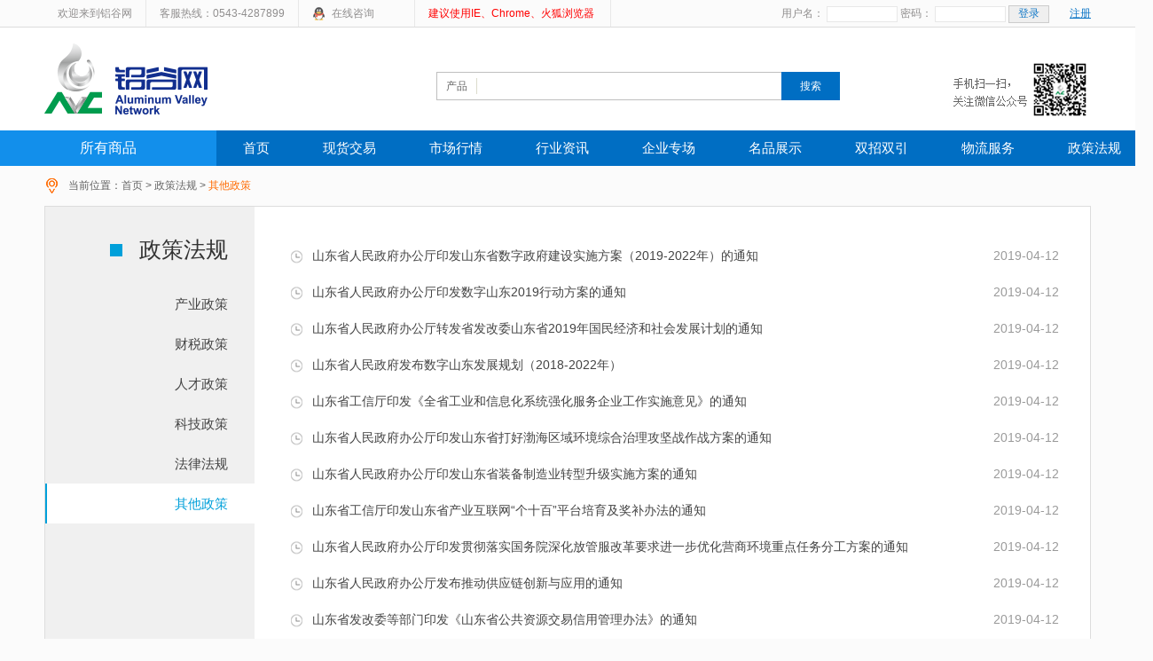

--- FILE ---
content_type: text/html;charset=utf-8
request_url: http://alvalley.cn/qtzc/index.htm
body_size: 6013
content:
<!doctype html>
<html>
<head>
<meta charset="utf-8">
<title>铝谷网</title>
<meta name="description" content="铝谷网——山东铝谷大宗商品交易中心旗下电子商务交易平台" />
<meta name="keywords" content="铝谷网是山东铝谷大宗商品交易中心全力打造的、围绕铝产业链提供现货交易、供应链金融、物流仓储、行情资讯等服务的综合性电子商务交易平台。" />
<link rel="shortcut icon" href="/res/cms/default/images/favicon.ico" />
<link href="/res/cms/default/css/common.css" rel="stylesheet" type="text/css">
<link href="/res/cms/default/css/index.css" rel="stylesheet" type="text/css">
<link href="/res/cms/default/css/index_r.css" rel="stylesheet" type="text/css">
<script src="/res/cms/default/js/jquery.2.2.4.min.js"></script>
<script src="/res/cms/default/js/jquery.SuperSlide.2.1.1.js"></script>	
<script src="/res/cms/default/js/front.js"></script>
<script>
var _hmt = _hmt || [];
(function() {
  var hm = document.createElement("script");
  hm.src = "https://hm.baidu.com/hm.js?b956359c8891a7dac367bfd2d8903866";
  var s = document.getElementsByTagName("script")[0]; 
  s.parentNode.insertBefore(hm, s);
})();
</script>
<script type="text/javascript">
	function getCookie(name) {
        var bikky = document.cookie;
        name += "=";
        var i = 0; 
        while (i < bikky.length){
          var offset = i + name.length;
          if (bikky.substring(i, offset) == name){ 
            var endstr = bikky.indexOf(";", offset); 
            if (endstr == -1) endstr = bikky.length;
              return unescape(bikky.substring(offset, endstr)); 
          }
          i = bikky.indexOf(" ", i) + 1; 
          if (i == 0) break; 
        }
        return null; 
    }
	
	jQuery(function(){
		var accoutCookie = getCookie("r_userAgent_account");
		var content = "";
		if(accoutCookie != null) {
		content += "<div class='info logged'>你好，<span class='co-c'>"+accoutCookie+"</span> <a class='co-c' target='_blank'  href='http://uc.alvalley.cn/index/default.htm'>[会员中心]</a> <a class='layout' href='http://uc.alvalley.cn/login.htm'>退出</a></div>";

		} else {
			content += " <a class='a-btn-login fr' href='http://uc.alvalley.cn/login.htm?backUrl=http%3a%2f%2fwww.alvalley.cn'>立即登录</a>";
			content += "<a class='a-btn-reg' href='http://uc.alvalley.cn/custm/user/user_reg_add.htm?formCode=REG_FORM&userTypeSecond=mchtType01&invitationCode='>立即注册</a>";
		}
		jQuery("#info_span_show").html(content);
	});

     </script>




<script>
$(function(){
	//topbar
	$(".main-top ul li.hastwo").hover(function(){
		$(this).addClass("active");
		$(this).find(".droplayer").show();
		},function(){
			$(this).removeClass("active");
			$(this).find(".droplayer").hide();
			});
	
	//所有商品显示
	$(".mall-categorys").hover(function(){
		$(".sc-submenu").show();
		},function(){
			$(".sc-submenu").hide();
			})


});
</script>
</head>

<body class="pagebg">
   <!--一级栏目对象/顶级栏目-->

         
<div class="main-top">
  <ul>
    <li class="fl">
        <span>欢迎来到铝谷网</span>
    </li>
    <li class="fl">
        <span>客服热线：0543-4287899 </span>
    </li>
    <li class="fl qq hastwo">
    	<i class="ico-2"></i>
        在线咨询
        <div class="droplayer ptf10">
          <p>在线客服01</p>

          <p><a  href="tencent://Message/?Uin=2711853215&websiteName=yyhjys&Menu=yes"><img src="/res/cms/default/images/qq.jpg" width="70" height="20"></a></p>
        </div>
    </li>
 <li class="fl"></li>
    <li class="fl">
      <div class="txtScroll-top" style="width:190px; height:30px; overflow:hidden; position:relative;">
			<div class="bdd" style="color:red;"><div>建议使用IE、Chrome、火狐浏览器</div></div>
        </div>
		<script type="text/javascript">
            jQuery(".txtScroll-top").slide({mainCell:".bdd",autoPage:true,effect:"topLoop",autoPlay:true,easing:"easeOutCirc"});
        </script>
    </li>
 <div class="fr bnone">
    	<iframe width="500" height="30" frameborder="0" src="http://uc.alvalley.cn/zplg/frame_topbar.htm" scrolling="no"></iframe>
    </div>
  </ul>
</div>
<!--header-->
<div class="header">
  <div class="w1180 bc">
    <a class="logo fl" href="/index.htm" title="铝谷网"></a>
    <div class="bar-search fl">
    	<div class="left">
            <div class="selectbox">
                <span>产品</span>
</div>
                  	<input class="text" name="searchWord" type="text" value=""  >
        </div>
        <button class="btn-s"   name="search_inp_btn" onclick ="javascript:key_sreach()" >搜索</button>
    </div>
<script> 
var code=getUrlParam('shangp');
//alert(code);
function key_sreach(){

   var key = $("input[name='searchWord']").val();
   key = key.replace(/(^\s*)|(\s*$)/g,'');
   if(key=='请输入关键字'){
      return;
   }
   window.location.href="/xhjy/index.htm?shangp="+encodeURI(key);//打开父窗口
}

</script>
    <script>
    $(".selectbox").hover(function(){
        $(this).find("ul").show();
        },function(){
            $(this).find("ul").hide();
            })
      $(".selectbox > ul > li").click(function(){
          var val=$(this).text();
          $(".selectbox > span").html(val);
          $(".select-val").val(val);
          $(this).parent().hide();
          });
    </script>
    <div class="saoma fr">
    	<img src="/res/cms/default/images/saoma.png" width="160" height="70">
    </div>
  </div>
</div>
<div class="clear"></div>
<!--顶部：导航 开始-->
<div class="head-nav-2 clear-l">
	<div class="w1180 bc" style="width:1300px;">
        <!--商城分类-->
    	<div class="mall-categorys fl">
        	<div class="hd"><a >所有商品</a></div>
            <div class="sc-submenu none">
            	<ul>
                	    <li class="spbox" style="height:50px;">
				            <h3 style="margin-left:20px;"><i class="icon1"></i><a>原材料</a></h3>
                            <div class="pop pop-single" style="min-height:117px;height:auto !important;height:417px;">
								<ol>
									<li>
                        	            <h4><a>原材料</a></h4>
                                    </li>
									<li>
									<p class="sub-item"><a href="/xhjy/index.htm?shangp=铝矾土">铝矾土</a>
									   <a href="/xhjy/index.htm?shangp=氧化铝">氧化铝</a>
									   <a href="/xhjy/index.htm?shangp=阳极炭块">阳极炭块</a></p>    
                                    </li>
    						    </ol>
							</div>
				        </li>
						<li class="spbox" style="height:50px;">
				            <h3 style="margin-left:20px;"><i class="icon2"></i><a>初级产品</a></h3>
                            <div class="pop pop-single" style="min-height:117px;height:auto !important;height:417px;">
								<ol>
								     <li>
                        	            <h4><a>初级产品</a></h4>
                                    </li>
									<li>
									   <p class="sub-item"><a href="/xhjy/index.htm?shangp=液态铝">液态铝</a>
									   <a href="/xhjy/index.htm?shangp=铝锭">铝锭</a>
                                    </li>
    						    </ol>
							</div>
				        </li>
						<li class="spbox" style="height:50px;">
				            <h3 style="margin-left:20px;"><i class="icon3"></i><a>轧制产品</a></h3>
                            <div class="pop pop-single" style="min-height:117px;height:auto !important;height:417px;margin-top:60px;">
								<ol>
									<li>
                        	            <h4><a>轧制产品</a></h4>
                                    </li>
    						    	<li>
									<p class="sub-item">
									<a href="/xhjy/index.htm?shangp=铝板">铝板</a>
									<a href="/xhjy/index.htm?shangp=铝箔">铝箔</a>
									<a href="/xhjy/index.htm?shangp=铝板带箔">铝板带箔</a>
									</p>
                                    </li>
    						    </ol>
							</div>
				        </li>
						<li class="spbox" style="height:50px;">
				            <h3 style="margin-left:20px;"><i class="icon4"></i><a>挤压产品</a></h3>
                            <div class="pop pop-single" style="min-height:117px;height:auto !important;height:417px;margin-top:110px;">
								<ol>
								    <li>
                        	            <h4><a>挤压产品</a></h4>
                                    </li>
									<li>
									<p class="sub-item">
									<a href="/xhjy/index.htm?shangp=铝合金电缆">铝合金电缆</a>
									<a href="/xhjy/index.htm?shangp=铝线">铝线</a>
									<a href="/xhjy/index.htm?shangp=铝管">铝管</a>
									<a href="/xhjy/index.htm?shangp=铝棒">铝棒</a>
									<a href="/xhjy/index.htm?shangp=铝型材">铝型材</a>
									</p>
                                    </li>
    						    </ol>
							</div>
				        </li>
						<li class="spbox" style="height:50px;">
				            <h3 style="margin-left:20px;"><i class="icon5"></i><a>深加工产品</a></h3>
                            <div class="pop pop-single" style="min-height:117px;height:auto !important;height:417px;margin-top:160px;">
								<ol>
									<li>
                        	            <h4><a>深加工产品</a></h4>
                                    </li>
    						    	<li>
									<p class="sub-item">
									<a href="/xhjy/index.htm?shangp=铝家具">铝家具</a>
									<a href="/xhjy/index.htm?shangp=铝轮毂">铝轮毂</a>
									<a href="/xhjy/index.htm?shangp=铝模板">铝模板</a>
									<a href="/xhjy/index.htm?shangp=铝铸锻件">铝铸锻件</a>
									<a href="/xhjy/index.htm?shangp=铝爬架">铝爬架</a>
									</p>
                                    </li>
    						    </ol>
							</div>
				        </li>
						<li class="spbox" style="height:50px;">
				            <h3 style="margin-left:20px;"><i class="icon6"></i><a>其他产品</a></h3>
                            <div class="pop pop-single" style="min-height:117px;height:auto !important;height:417px;margin-top:210px;">
								<ol>
									<li>
                        	            <h4><a>其他产品</a></h4>
                                    </li>
    						    	<li>
									<p class="sub-item">
									<a href="/xhjy/index.htm?shangp=煤炭">煤炭</a>
									<a href="/xhjy/index.htm?shangp=工业副产品">工业副产品</a>
									<a href="/xhjy/index.htm?shangp=镍">镍</a>
									<a href="/xhjy/index.htm?shangp=镁">镁</a>
                                                                        <a href="/xhjy/index.htm?shangp=玉米胚芽">玉米胚芽</a>
									<a href="/xhjy/index.htm?shangp=其他">其他</a>
									</p>
                                    </li>
    						    </ol>
							</div>
				        </li>
                </ul>
            </div>
        </div>
		 <script>
		   $(".spbox").hover(function(){
        $(this).find(".pop").show();
        },function(){
            $(this).find(".pop").hide();
            })
    </script> 
        <!--导航-->
        <ul class="nav">
           <li>
                <a href="/index.htm">首页</a>
            </li>
            <li>
                <a href="/xhjy/index.htm?shangp=">现货交易</a>

            </li>
<li>
                <a href="/qhbjnew/index.htm">市场行情</a>
       <ol>
                  <li><a href="/qhbjnew/index.htm">期货报价</a></li>
                  <li><a href="/cjldnew/index.htm">现货行情</a></li>
                </ol>
            </li>

            <li>
                <a href="/hyzx/index.htm">行业资讯</a>
       <ol>
                  <li><a href="/hyzx/index.htm">行业动态</a></li>
                  <li><a href="/gsxw/index.htm">新闻资讯</a></li>
                  <li><a href="/shichangfenxi/index.htm">市场分析</a></li>
                </ol>
            </li>
            <li>
                <a href="/qyzc/index.htm">企业专场</a>
            </li>
<li>
                <a href="/lb/index.htm">名品展示</a>
 <ol>
                  <li><a href="/lb/index.htm">铝棒</a></li>
                  <li><a href="/lbdb/index.htm">铝板带箔</a></li>
                  <li><a href="/lvgan/index.htm">铝杆</a></li>
                  <li><a href="/lxc/index.htm">铝型材</a></li>
                  <li><a href="/llg/index.htm">铝轮毂</a></li>
                  <li><a href="/ljj/index.htm">铝家具</a></li>
                  <li><a href="/lvjiancai/index.htm">铝建材</a></li>
                  <li><a href="/lhj/index.htm">汽车轻量化</a></li>
                  <li><a href="/dzxc/index.htm">电子型材</a></li>
                  <li><a href="/qlxds/index.htm">全铝消毒室</a></li>
                </ol>
       
            </li>
            
            <li>
                <a href="/zsyz/index.htm">双招双引</a>
       <ol>
                  <li><a href="/zsyz/index.htm">招商合作</a></li>
                  <li><a href="/kjyf/index.htm">科技研发</a></li>
                  <li><a href="/rcjl/index.htm">人才交流</a></li>
                </ol>
            </li>
<li>
                <a href="/wulfw/index.htm">物流服务</a>
   <ol>
                  <li><a href="/wyc/index.htm">我有车</a></li>
                  <li><a href="/wzc/index.htm">我找车</a></li>
                  <li><a href="/yunlizb/index.htm">运力招标</a></li>
                </ol>

            </li>

            <li>
                <a href="/cyzcn/index.htm">政策法规</a>
   <ol>
                  <li><a href="/cyzcn/index.htm">产业政策</a></li>
                  <li><a href="/gjzc/index.htm">财税政策</a></li>
                  <li><a href="/rczc/index.htm">人才政策</a></li>
                  <li><a href="/dfzc/index.htm">科技政策</a></li>
                  <li><a href="/fg/index.htm">法律法规</a></li>
                  <li><a href="/qtzc/index.htm">其他政策</a></li>
                </ol>

            </li>

         
   
        </ul>
    </div>
</div><!--列表 开始-->
<div class="w1180 bc">
  <div class="path"><i class="ico-loc"></i>当前位置：<a href="/index.htm">首页</a> > <a href="/qtzc/index.htm">政策法规</a> > <span class="cur">其他政策</span></div>
  <div class="wrap-page">
    <div class="list_left fl">
      <div class="list_nav">
        <h3>
        	<i class="p-icon-2"></i>
            政策法规
        </h3>
        <ul>
<li> <a href="/cyzcn/index.htm">产业政策 </a></li>
<li> <a href="/gjzc/index.htm">财税政策 </a></li>
<li> <a href="/rczc/index.htm">人才政策 </a></li>
<li> <a href="/dfzc/index.htm">科技政策 </a></li>
<li> <a href="/fg/index.htm">法律法规 </a></li>
  <li> <a  class="cur" href="/qtzc/index.htm">其他政策</a></li>
        </ul>
      </div>
    </div>
    <div class="list_right fl">
      <div class="list_con">
        <ul>
<!--显示几条-->
          <li>
              <span class="fr time">2019-04-12</span>
              <a href="/qtzc/2525.htm"><i class="p-icon-3"></i>山东省人民政府办公厅印发山东省数字政府建设实施方案（2019-2022年）的通知</a> 
          </li>
<!--显示几条-->
          <li>
              <span class="fr time">2019-04-12</span>
              <a href="/qtzc/2524.htm"><i class="p-icon-3"></i>山东省人民政府办公厅印发数字山东2019行动方案的通知</a> 
          </li>
<!--显示几条-->
          <li>
              <span class="fr time">2019-04-12</span>
              <a href="/qtzc/2523.htm"><i class="p-icon-3"></i>山东省人民政府办公厅转发省发改委山东省2019年国民经济和社会发展计划的通知</a> 
          </li>
<!--显示几条-->
          <li>
              <span class="fr time">2019-04-12</span>
              <a href="/qtzc/2522.htm"><i class="p-icon-3"></i>山东省人民政府发布数字山东发展规划（2018-2022年） </a> 
          </li>
<!--显示几条-->
          <li>
              <span class="fr time">2019-04-12</span>
              <a href="/qtzc/2521.htm"><i class="p-icon-3"></i>山东省工信厅印发《全省工业和信息化系统强化服务企业工作实施意见》的通知</a> 
          </li>
<!--显示几条-->
          <li>
              <span class="fr time">2019-04-12</span>
              <a href="/qtzc/2520.htm"><i class="p-icon-3"></i>山东省人民政府办公厅印发山东省打好渤海区域环境综合治理攻坚战作战方案的通知</a> 
          </li>
<!--显示几条-->
          <li>
              <span class="fr time">2019-04-12</span>
              <a href="/qtzc/2519.htm"><i class="p-icon-3"></i>山东省人民政府办公厅印发山东省装备制造业转型升级实施方案的通知</a> 
          </li>
<!--显示几条-->
          <li>
              <span class="fr time">2019-04-12</span>
              <a href="/qtzc/2518.htm"><i class="p-icon-3"></i>山东省工信厅印发山东省产业互联网“个十百”平台培育及奖补办法的通知</a> 
          </li>
<!--显示几条-->
          <li>
              <span class="fr time">2019-04-12</span>
              <a href="/qtzc/2517.htm"><i class="p-icon-3"></i>山东省人民政府办公厅印发贯彻落实国务院深化放管服改革要求进一步优化营商环境重点任务分工方案的通知</a> 
          </li>
<!--显示几条-->
          <li>
              <span class="fr time">2019-04-12</span>
              <a href="/qtzc/2516.htm"><i class="p-icon-3"></i>山东省人民政府办公厅发布推动供应链创新与应用的通知</a> 
          </li>
<!--显示几条-->
          <li>
              <span class="fr time">2019-04-12</span>
              <a href="/qtzc/2515.htm"><i class="p-icon-3"></i>山东省发改委等部门印发《山东省公共资源交易信用管理办法》的通知</a> 
          </li>
<!--显示几条-->
          <li>
              <span class="fr time">2019-04-12</span>
              <a href="/qtzc/2514.htm"><i class="p-icon-3"></i>山东省人民政府发布支持民营经济高质量发展的若干意见</a> 
          </li>
        </ul>
<!-- 栏目翻页样式:pageClass: 翻页DIV class pageStyle: 翻页DIV style -->

 <div  class="pages" >
 <span style="font-weight:bold" class="disabled"> < </span>


<span>

   <span class="current">1</span>
	         <a href="index_2.htm">2</a>
	         <a href="index_3.htm">3</a>


</span>


               <a href="index_2.htm" style="font-weight:bold"> > </a>
 </div>
      </div>

    </div>
    <div class="clear"></div>
  </div>
</div>
<!--列表 结束-->
<div class="clear" ></div>
<!--底部 开始-->
<div class="foot">
  <div class="foot_con">
  	<div class="logo">
    	<img src="/res/cms/default/images/logo-down.png" width="200">
		<p style="font-size: 17px; margin-top: 2px; margin-bottom: 5px;">中国铝谷云平台 </p>
		<p class="service-telephone">服务热线：0543-4287899 </p>

    </div>
    <div class="col-left">
      <dl>
          <dd><a href="/zxjj/index.htm" target="_blank">中心简介</a></dd>
          <dd><a href="/gzzd/index.htm" target="_blank">业务指引</a></dd>
  
      </dl>
      <dl>
          <dd><a href="/xcsp/index.htm" target="_blank">宣传视频</a></dd>
          <dd><a href="/zlxz/index.htm" target="_blank">资料下载</a></dd>

      </dl>
      <dl>
          <dd><a href="/gsdt/index.htm" target="_blank">公司动态</a></dd>
       
          <dd><a href="/qyzc/index.htm" target="_blank">会员企业</a></dd>
      </dl>
      <dl>
          <dd><a href="/xszn/index.htm" target="_blank">新手指南</a></dd>
      
          <dd><a href="/lxwm/index.htm" target="_blank">联系我们</a></dd>
      </dl>
    </div>
    <div class="col-right">
      <ul>
          <li class="item-1" >
            <img src="/res/cms/default/images/ewm.png" width="88" height="88">
            <p>微信订阅号</p>
          </li>

          <li class="item-1">
            <img src="/res/cms/default/images/wz.png" width="88" height="88">
            <p>微博</p>
          </li>


      </ul>
    </div>
  </div>
  <div class="foot-copyright">
  	<div class="w1180 bc tc">
        Copyright ©2017 山东铝谷大宗商品交易中心 版权所有   <a href="http://beian.miit.gov.cn"  target="_blank">鲁ICP备17044650号</a> <a href="http://www.alvalley.cn/xszn/index.htm" target="_blank">业务指引</a>
      <a href="http://www.alvalley.cn/yyzz/index.htm" target="_blank">营业执照</a>
   </div>
    </div>
  </div>
</div><!--底部 结束-->
</body>
</html>

--- FILE ---
content_type: text/html;charset=UTF-8
request_url: http://uc.alvalley.cn/zplg/frame_topbar.htm
body_size: 1261
content:


<script type="text/javascript" src="http://uc.alvalley.cn/scripts/jQuery/jquery-1.7.2.js"></script>
<link href="http://uc.alvalley.cn/scripts/jquery-ui-1.8.21/themes/base/jquery.ui.all.css" rel="stylesheet" type="text/css" >
 <script src="http://uc.alvalley.cn/scripts/jquery-ui-1.8.21/external/jquery.bgiframe-2.1.2.js"></script>
        <script src="http://uc.alvalley.cn/scripts/jquery-ui-1.8.21/ui/jquery.ui.core.js"></script>
        <script src="http://uc.alvalley.cn/scripts/jquery-ui-1.8.21/ui/jquery.ui.widget.js"></script>
        <script src="http://uc.alvalley.cn/scripts/jquery-ui-1.8.21/ui/jquery.ui.mouse.js"></script>
        <script src="http://uc.alvalley.cn/scripts/jquery-ui-1.8.21/ui/jquery.ui.button.js"></script>
        <script src="http://uc.alvalley.cn/scripts/jquery-ui-1.8.21/ui/jquery.ui.draggable.js"></script>
        <script src="http://uc.alvalley.cn/scripts/jquery-ui-1.8.21/ui/jquery.ui.position.js"></script>
        <script src="http://uc.alvalley.cn/scripts/jquery-ui-1.8.21/ui/jquery.ui.resizable.js"></script>
        <script src="http://uc.alvalley.cn/scripts/jquery-ui-1.8.21/ui/jquery.ui.dialog.js"></script>
        <script src="http://uc.alvalley.cn/scripts/jquery-ui-1.8.21/ui/jquery.effects.core.js"></script>
        <link href="http://uc.alvalley.cn/scripts/jQuery/jquery-ui.min.css" rel="stylesheet" type="text/css" >
<script type="text/javascript" src="http://uc.alvalley.cn/scripts/jQuery/jquery-ui.min.js"></script>
        <script type="text/javascript" src="http://uc.alvalley.cn/scripts/tool/pdcpt.js"></script>
<style type="text/css">
/* css 重置 */
body,div,dl,dt,dd,ul,ol,li,h1,h2,h3,h4,h5,h6,pre,form,fieldset,input,textarea,p,blockquote,th,td,img,button{margin:0;padding:0;}
body{background:#fbfbfb;font: 12px/1.5 tahoma, arial, Hiragino Sans GB, \5b8b\4f53;color:#5c5c5c; width:auto;}
table{border-collapse:collapse;border-spacing:0;}
ol,ul,li{list-style:none;}
.none{ display:none;}
a{ color:#1178c7;}
.userlogin{ float:right; height:30px; line-height:30px; color:#908e8e}
.text{ padding:0 10px; width:80px; height:18px; line-height:18px; border:solid 1px #e8e8e8; vertical-align:middle;}
.login-btn{ margin-right:20px; padding:0 10px; height:20px; line-height:15px; border:solid 1px #ccc; cursor:pointer; font-size:12px; color:#1178c7; vertical-align:middle;}
.userdo-box{float:left;margin-left:10px;width:248px;height:40px;}
.userdo-box .info.logged{ color:#333;}
.userlogin .info.logged a{ color:#1178c7;}
.userlogin .info.logged a.co-c,.co-c{ color:#ff6a00;}
.userlogin .info.logged a.layout{ margin-left:10px;}
</style>
<script  type="text/javascript">
	function doLogin(){
			jQuery("#account").val(jQuery.trim(jQuery("#account").val()));
			cptpd.submitForm('loginForm');
			$("#loginForm").submit();
	}
</script>

<body>
<div class="userlogin">
	<!--未登录-->
		<div class="info">
	<form id="loginForm" name="loginForm" method="post" action="http://uc.alvalley.cn/topbarlogin.htm">
	         用户名：
                        <input class="text" type="text" name="account" id="account" value="" >
        密码：
                         <input class="text" type="password" name="password" id="password" >
        <button class="login-btn"  onclick="doLogin()">登录</button>
        <a href="http://uc.alvalley.cn/custm/user/user_reg_add.htm?formCode=REG_FORM&userTypeSecond=mchtType01" target="_blank">注册</a>
       </form>
    </div>
    <!--已登录-->
    </div>
</body>

--- FILE ---
content_type: text/css
request_url: http://alvalley.cn/res/cms/default/css/common.css
body_size: 6754
content:
body,div,dl,dt,dd,ul,ol,li,h1,h2,h3,h4,h5,h6,pre,form,fieldset,input,textarea,p,blockquote,th,td,img,button{margin:0;padding:0;}
body{background:#fff;font: 12px/1.5 "Microsoft YaHei", tahoma, arial, Hiragino Sans GB, \5b8b\4f53;color:#5c5c5c;min-width:1180px;}
table{border-collapse:collapse;border-spacing:0;}
fieldset{border:0;vertical-align:middle;}
address,caption,cite,code,dfn,em,th,var{font-style:normal;font-weight:400;}
ol,ul,li{list-style:none;}
blockquote:before,blockquote:after,q:before,q:after{content:none;}
addr,acronym,img{border:0;}
del{text-decoration:line-through;}
legend{margin-left:-6px;}
input,button,textarea,select,optgroup,option{font-family:inherit;font-size:inherit;font-style:inherit;font-weight:inherit;}
hr{border:0 #ccc solid;border-top-width:1px;clear:both;height:0;}
select option{padding-right:3px;}
cite,blackquote,em,i{font-style:italic;}
pre,code{font-family:monospace;}
acronym,abbr{cursor:help;}
.hand{cursor:pointer;}
.arrow{cursor:default;}
a{cursor:pointer;text-decoration:none;color:#444;blr:expression(this.onFocus=this.blur());}
a:hover{color:#f88012;text-decoration:none;}
a:focus{outline:0 dotted;}
a:focus,input:focus{-moz-outline-style:none;}
input,select,label,button{vertical-align:middle;border:none;}
.inpt{border:1px solid #ccc;padding:2px;}
.select{border:1px solid #ccc;padding:1px;}
.co1,a.co1:link,a.co1:visited{color:#ea524e;}
.co2,a.co2:link,a.co2:visited{color:#128feb;}
.co3,a.co3:link,a.co3:visited{color:#79c900;}
.co4,a.co4:link,a.co4:visited{color:#e25353;}
.co5,a.co5:link,a.co5:visited{ color:#6fa6e8;}
.co999,a.co999:link,a.co999:visited{ color:#999;}

.f10{font-size:10px;}
.f20{font-size:20px;}
.f24{font-size:24px;}
.f30{font-size:30px;}
.f32{font-size:32px;}
.f44{font-size:44px;}
.f48{font-size:48px;}
.f64{font-size:64px;}
.fn{font-weight:400;}
.lh150{line-height:150%;}
.lh180{line-height:180%;}
.lh200{line-height:200%;}
.lh300{line-height:300%;}
.unl{text-decoration:underline;}
.tc{text-align:center;}
.tr{text-align:right;}
.bc{margin-left:auto;margin-right:auto;}
.fl{float:left;display:inline;}
.fr{float:right;display:inline;}
.clear{clear:both;}
.clear-l{clear:left;}
.clear-r{clear:right;}
.clearfix:after{content:'.';display:block;height:0;clear:both;visibility:hidden;}
* html .clearfix{height:1%;}
.pr{position:relative;}
.pa{position:absolute;}
.pn{position:static;}
.zoom{zoom:1;}
.hidden{visibility:hidden;}
.none{display:none;}
.v_top{vertical-align:top;}
.text_ind20{text-indent:2em;}
.ov_hid{overflow:hidden;}
.one_lin{height:20px;line-height:20px;overflow:hidden;display:inline-block;}
.two_lin{height:40px;line-height:40px;overflow:hidden;display:inline-block;}
.nowrap{white-space:nowrap;}
.w1200{width:1200px;}
.w1180{width:1180px;}
.w980{width:980px;}
.w{width:100%;}
.h{height:100%;}
.m10{margin:10px;}
.mt20{ margin-top:20px;}
.mr30{ margin-right:30px;}
.p20{ padding:20px;}
.ptf10{ padding:10px 0;}
.pages{font-size:13px;height:34px;margin:10px 0;padding:5px 0; text-align:center;}
.pages a{border:solid 1px #eaeaea;color:#555;margin-right:10px;text-decoration:none;background:#fff;border-radius:2px;padding:6px 10px;}
.pages a:hover{border:solid 1px #00a0da;color:#00a0da;background:#fff;}
.pages span.current{border:solid 1px #00a0da;color:#fff;margin-right:10px;background-color:#00a0da;border-radius:2px;padding:6px 10px;}
.pages span.disabled{border:solid 1px #efefef;color:#d9d9d9;margin-right:10px;border-radius:2px;padding:5px 7px;}
.pages input{border:solid 1px #d4d4d4;}
caption,th,.tl{text-align:left;}
.fb{font-weight:700;}
h1,.f28{font-size:28px;}
h2,.f22{font-size:22px;}
h3,.f18{font-size:18px;}
h4,.f16{font-size:16px;}
h5,.f14{font-size:14px;}
h6,.f12{font-size:12px;}
ins,.no-unl{text-decoration:none;}
.bg_co1,.bg_co2{background-color:#fff;}
a.co2:hover,a.co4:hover{color:#f60;}
.clearfix,.in_block{display:inline-block;}
.Clearfix,.block{display:block;}
.vm,.v_mid{vertical-align:middle;}
.ml20{ margin-left:20px;}
.pagebg{ background:#fbfbfb;}
/*右侧浮动*/
.relative{position:relative;top:0;left:0; }
.asid_share{position:fixed;bottom:15%;right:5px; z-index:890;width:40px; }
*html #asid_share{position:absolute;top:expression(documentElement.scrollTop + "px");margin:300px 0 0 0;}
.asid_share .asid_share_box{width:100%;margin-top:3px;text-align:center; background:#7f7f7f; border-radius:8px;}
.asid_share .asid_share_box a{display:block;height:38px; line-height:38px; text-align:center; color:#5d2805;}
.asid_share .asid_share_box a:hover{text-decoration:none;}
.asid_share .asid_share_box a:hover .asid_title,.asid_share .asid_share_box .asid_title{color:#fff;font-size:14px;display:block;padding-left:15px;line-height:18px;width:30px;padding-top:15px;}
.asid_share .asid_share_box.red_bag {background:#eb380f;border-radius:0 8px 8px 0;}
.asid_share .asid_share_box.red_bag a.adid_icon{text-decoration:none; position:relative; z-index:9999;}
.asid_share .asid_sha_layer{background:#eb380f;position:absolute;right:47px;border-radius:8px;}
.asid_share .asid_share_box .icon_1,
.asid_share .asid_share_box .icon_2,
.asid_share .asid_share_box .icon_3,
.asid_share .asid_share_box .icon_4
{background:url(../images/float-menu.png) no-repeat;}
.asid_share .asid_share_box .icon_1{ background-position:0 0;}
.asid_share .asid_share_box .icon_2{ background-position:0 -40px; }
.asid_share .asid_share_box .icon_3{ background-position:0 -120px; }
.asid_share .asid_share_box .icon_4{ background-position:0 -80px; }
.sweep_img{padding:10px;}
.asid_share_box { position:relative; z-index:10010; }
.asid_kefu_list{ position:relative; z-index:10010; }
.asid_share_box .asid_kefu_list li{line-height:38px;height:38px; font-size:14px; text-align:left; color:#fff; padding-left:10px; font-weight:700;}
.asid_share_box .asid_qq_list li{line-height:35px;font-size:12px; color:#fff; text-align: center;}
.asid_share_box .asid_qq_list li a{ color:#fff;}
.asid_share_box .asid_qq_list li a.qq{ display:block; width:74px; height:21px; line-height:21px; background:url(../images/qqbg.png) no-repeat; color:#1a649e; text-indent:20px; margin-left:7px; margin-bottom:7px;}
.asid_share_box .rexian{background:#eb380f; width:90px; height:35px; padding:10px 0; position:absolute; bottom:-65px; line-height:20px; border-radius:10px; color:#fff;}
.asid_share_box .asid_help_list li{line-height:36px;height:36px;}
.asid_share_box .asid_help_list li a{line-height:36px;height:36px;padding:0 0 0 14px;text-align:left;}
.asid_help_list li a:hover{color:#333;}
.asid_help_list li img{ vertical-align:middle;}
.asid_share_triangle{width:15px;height:38px;position:absolute;right:40px;bottom:0;z-index:0; background:#eb380f;}

--- FILE ---
content_type: text/css
request_url: http://alvalley.cn/res/cms/default/css/index.css
body_size: 27879
content:
/*������ʾ*/
input::-webkit-input-placeholder{color:#333 !important;}
input:-moz-placeholder{color:#333 !important;}
input::-moz-placeholder{color:#333 !important;}
input:-ms-input-placeholder{color:#333 !important;}
/*ͷ��*/
.main-top{background-color:#fbfbfb;height:30px;line-height:30px;color:#908e8e;border-bottom:solid 1px #dcdcdc;}
.main-top ul{width:1180px;margin:0 auto;}
.main-top ul li{height:30px;padding:0 15px;font-size:12px;border-right:solid 1px #e8e8e8;position:relative;z-index:110;}
.main-top ul li.active{background:#fff;}
.main-top ul li img{padding-top:6px;}
.main-top ul li.lastli{background:#128feb;color:#fff;}
.main-top ul li.lastli a{color:#fff;}
.main-top ul li.qq{border:none;}
.main-top .line{border-left:solid 1px #e8e8e8;border-right:none;}
.main-top a{color:#908e8e;}
.main-top a.a-login{color:#006ec3;margin-right:10px;}
.main-top a.a-register{color:#006ec3;}
.main-top .ico-1,.main-top .ico-2,.main-top .ico-3,.main-top .ico-4{display:inline-block;width:16px;height:16px;margin-right:3px;background:url(../images/topico.png) no-repeat;vertical-align:middle;}
.main-top .ico-2{background-position:0 -16px;}
.main-top .ico-3{background-position:0 -32px;}
.main-top .ico-4{background:url(../images/ico2.png) center center no-repeat;width:9px;margin:0;}
.main-top .droplayer{position:absolute;left:-1px;top:30px;display:none;width:100%;background:#fff;border:solid 1px #e8e8e8;text-align:center;line-height:normal;z-index:10009;}
/**/
.header{height:116px;background:#fff;}
.header .logo{display:block;width:292px;height:116px;background:url(../images/logo.png) left center no-repeat;}
.header .saoma{margin-top:25px;}
.my-space{display:inline-block;float:right;margin-top:29px;margin-left:20px;height:34px;line-height:34px;border:solid 1px #eaeaea;border-radius:5px;cursor:default;color:#999;padding:0 10px;}
.header .tzlc-go{display:inline-block;float:right;margin-top:29px;margin-left:20px;background:#fff;border:1px solid #999;border-radius:4px;width:98px;height:34px;line-height:34px;font-size:14px;color:#666;text-align:center;}
.header .tzlc-go:hover{border:solid 1px #ea524e;color:#ea524e;}
/*�ײ�*/
.foot{margin-top:5px;background-color:#494949;height: 200px;}
.foot,.foot a{color:#9e9e9f;}
.foot_con{width:1150px;margin:0 auto;padding:30px 0;overflow:hidden;}
.foot_con .logo{width: 295px; overflow: hidden; padding-top: 5px; float:left;}
.foot_con .service-telephone {font-size: 17px; margin-top: 2px; margin-bottom: 5px;}
.foot_con .col-left{float:left;padding: 25px 0px 10px 50px;border-right: #4e5565 solid 1px; border-left: #4e5565 solid 1px; font-size:15px;}
.foot_con .col-left dl{float:left;line-height:30px;margin-right:50px;}
.foot_con .col-left dl dt{margin-bottom:10px;padding-left:20px;font-size:16px;background:url(../images/icon-fx.png) no-repeat left center;color:#fff;}
.foot_con .col-left dl dt a{color:#fff;}
.foot_con .col-left dl dd{padding-top:10px; line-height:32px;}
.foot_con .col-right{float:left;}
.foot_con .col-right .item-1{width:155px;float:left;margin-left:25px; padding-top:30px; font-size:14px;text-align:center;}
.foot-copyright{background:#f7f7f7; padding:15px 0; overflow:hidden; color:#a6a6a6; font-size:14px; }
.foot-copyright .items{padding-left:20px;}
.content-row-1{padding-top:10px;width:1180px;height:420px;}
.content-row-1 .item{width:940px;margin-right:-10px;}
/*��������*/
.slideBox{float:left;width:670px;height:310px;overflow:hidden;position:relative;}
.slideBox .hd{height:15px;overflow:hidden;position:absolute;right:5px;bottom:0px;z-index:1;}
.slideBox .hd ul{overflow:hidden;zoom:1;float:left;}
.slideBox .hd ul li{float:left;margin-right:5px;width:40px;height:7px;line-height:0px;text-align:center;background:#073a61;cursor:pointer;color:#073a61;}
.slideBox .hd ul li.on{background:#128feb;color:#128feb;}
.slideBox .bd{position:relative;height:100%;z-index:0;background:#000;}
.slideBox .bd > li{zoom:1;vertical-align:middle;}
.slideBox .bd .control{position:absolute;left:50%;top:50%;z-index:9999;}
.slideBox .bd img{width:670px;height:310px;display:block;}
/*��Աע���¼*/
.userdo-box{float:left;margin-left:10px;width:248px;height:40px;}
.userdo-box .info.logged{ width:246px; height:38px;line-height:38px;display:inline-block; text-align:center; font-size:12px;border:solid 1px #dcdcdc;background:#fff; color:#333;}
.userdo-box .info.logged a{ color:#1178c7;}
.userdo-box .info.logged a.co-c,.co-c{ color:#ff6a00;}
.userdo-box .info.logged a.layout{ margin-left:10px;}
.a-btn-login,.a-btn-reg{width:118px;height:38px;line-height:38px;display:inline-block;text-indent:40px;border:solid 1px #006ec3;color:#006ec3;}
.a-btn-reg{background:#fff url(../images/icon-zc.png) 14px center no-repeat;border:solid 1px #006ec3;color:#006ec3;}
.a-btn-login,a.a-btn-login{background:#006ec3 url(../images/icon-dl-hover.png) 14px center no-repeat;border:solid 1px #006ec3;color:#fff;}
/*������Ѷ*/
.news-xwzx{float:left;margin:10px 0 0 10px;width:246px;height:258px;background:#fff;border:#dcdcdc solid 1px;}
.news-xwzx .hd{height:35px;line-height:35px;margin:0 10px;padding-left:25px;background:url(../images/icon-notic.png) left center no-repeat;border-bottom:#dcdcdc solid 1px;}
.news-xwzx .hd h3{font-weight:300;font-size:14px;}
.news-xwzx .hd .more{float:right;color:#666;}
.news-xwzx .bd{padding-top:5px;}
.news-xwzx .bd ul li{margin:0 10px;padding-left:20px;background:url(../images/icon-notic-li.png) left center no-repeat;height:26px;line-height:26px;white-space:nowrap;text-overflow:ellipsis;overflow:hidden;}
.news-xwzx .bd .time{float:right;color:#6b6b6b;padding-left: 18px;}
/*��ҵ������*/
.cyljr{float:left;margin:10px 0 0 0;width:670px;height:128px;background:#fff;}
.cyljr .hd{padding-left:15px;height:28px;line-height:28px;color:#fff;font-size:14px;background:url(../images/h-tbg-1.jpg) no-repeat;}
.cyljr .bd{overflow:hidden;}
.cyljr .bd ul{width:690px;}
.cyljr .bd ul li{float:left;margin-right:17px;height:126px;border:solid 1px #dcdcdc;}
/*�г�����*/
.news-scfw{float:left;margin:10px 0 0 10px;width:246px;height:126px;background:#fff;border:#dcdcdc solid 1px;}
.news-scfw .hd{height:35px;line-height:35px;margin:0 10px;padding-left:25px;background:url(../images/ico-i.png) 5px center no-repeat;border-bottom:#dcdcdc solid 1px;}
.news-scfw .hd h3{font-weight:300;font-size:14px;}
.news-scfw .bd{padding-left:10px;}
.news-scfw .bd ul li{float:left;margin:10px 10px 0 0;line-height:22px;}
/*�۸�����*/
.news-jghq{float:right;margin:10px 0 0 0;width:246px;height:278px;background:#fff;border:#dcdcdc solid 1px;}
.news-jghq .hd{height:35px;line-height:35px;margin:0 10px;padding-left:20px;background:url(../images/ico-i.png) 5px center no-repeat;border-bottom:#dcdcdc solid 1px;}
.news-jghq .hd h3{font-weight:300;font-size:14px;}
.news-jghq .hd .more{float:right;color:#666;}
.news-jghq .bd{padding-top:5px;}
/*��Ա��ҵ*/
.news-hyqy{float:right;margin:10px 0 0 0;width:246px;height:266px;background:#fff;border:#dcdcdc solid 1px;}
.news-hyqy .hd{height:35px;line-height:35px;margin:0 10px;padding-left:20px;background:url(../images/ico-i.png) 5px center no-repeat;border-bottom:#dcdcdc solid 1px;}
.news-hyqy .hd h3{font-weight:300;font-size:14px;}
.news-hyqy .hd .more{float:right;color:#666;}
.news-hyqy .bd{padding-top:10px;height:200px;overflow:hidden;}
.news-hyqy .bd ul li{margin:0 10px;padding-left:20px;width:210px;background:url(../images/icon-notic-li.png) left center no-repeat;height:26px;line-height:26px;white-space:nowrap;text-overflow:ellipsis;overflow:hidden;}
.news-hyqy .bd .time{float:right;color:#6b6b6b;}
/*tab*/
.tab-box{float:left;margin-top:10px;width:922px;height:278px;background:#fff; overflow:hidden;}
.tab-box .hd{height:35px;line-height:35px;padding-left:20px;background:url(../images/ico-i.png) 5px center no-repeat;border-bottom:#006ec3 solid 2px;}
.tab-box .hd h3{float:left;font-weight:300;font-size:14px;}
.tab-box .hd .more{float:right;color:#666;}
.tab-box .hd .tab-menu{float:left;padding-top:8px;margin-left:30px;}
.tab-box .hd .tab-menu li{float:left;padding:0 15px;height:20px;line-height:20px;border-radius:10px;cursor:pointer;}
.tab-box .hd .tab-menu li.hover{background:#128feb;color:#fff;}

.tab-box .bd{ height:245px;}
.tab-box .bd ul li{margin:0 10px;padding-left:20px;background:url(../images/icon-notic-li.png) left center no-repeat;height:26px;line-height:26px;}
.tab-box .bd .time{float:right;color:#6b6b6b;}
/*tab*/
.tab-box-2{float:left;margin-top:10px;width:100%;background:#fff;height: 225px;}
.tab-box-2 .hd{height:35px;line-height:35px;padding-left:20px;background:url(../images/ico-i.png) 5px center no-repeat;border-bottom:#006ec3 solid 2px;}
.tab-box-2 .hd h3{float:left;font-weight:300;font-size:14px;}
.tab-box-2 .hd .more{float:right;color:#666;}
.tab-box-2 .bd{overflow:hidden;}
.tab-box-2 .bd table{ display:none;  table-layout: fixed;}
.tab-box-2 .bd table.hover{ display: inline-table;*display: inline-block;}
.tab-box-2 .bd table th,.fwgn .bd table td{ padding:8px; text-align:center !important;}
.tab-box-2 .bd table th{ padding-left:20px;font-weight:300;font-size:14px;background:#f0f0f0;}
.tab-box-2 .bd table td{ padding: 6px 20px;
    border-bottom:dotted 1px #dedede;
    text-overflow: ellipsis;
    line-height: 26px;
      overflow:hidden;
    white-space:nowrap;
    -o-text-overflow:ellipsis;
    -moz-text-overflow: ellipsis;
    -webkit-text-overflow: ellipsis;}

.tab-box-2 .bd ul{width:1200px;}
.tab-box-2 .bd ul li{position:relative;float:left;margin:10px 10px 0 0;width:285px;height:148px;line-height:26px;border:solid 1px #ebebeb;}
.tab-box-2 .bd ul li img{width:285px;}
.tab-box-2 .bd .fixedbox{position:absolute;left:0;top:0;display:none;height:100%;background:rgba(0,0,0,.6);}
.tab-box-2 .bd ul li:hover .fixedbox{display:block;}
.tab-box-2 .bd .fixedbox .title{padding:15px 0 5px 0;color:#fff;font-size:16px;text-align:center;}
.tab-box-2 .bd .fixedbox .text{padding:0 20px 10px 20px;line-height:20px;color:#fff;font-size:14px;text-align:center;}
.tab-box-2 .bd .fixedbox .a-more{display:block;margin:0 auto;width:90px;height:26px;line-height:26px;background:#128feb;color:#fff;font-size:14px;border-radius:5px;text-align:center;}
/*tb-list*/
.tb-list th{padding-left:20px;line-height:36px;font-weight:300;font-size:14px;background:#f0f0f0;}
.tb-list td{padding:10px 20px;border-bottom:dotted 1px #dedede;}
/*��ҳ��banner*/
.pagebanner{height:119px;background:url(../images/pagebanner.jpg) no-repeat center center;}
/*��ҳ������*/
.path{height:45px;line-height:45px;font-size:12px;}
.path .cur{color:#ff6a00;}
.path a{color:#666;}
/*��ҳ*/
.wrap-page{margin-bottom:20px;border:solid 1px #ddd;background:#f0f0f0;min-height:500px;}
.wrap-page.wrap-page-2{background:#fff;}
.list_left{width:20%;}
.list_nav{border:0px solid #e8e8e8;}
.list_nav h3{text-align:right;padding:30px 30px 20px 0;font-size:25px;color:#333;font-weight:300;}
.list_nav h3 i{margin-right:10px;}
.list_nav h3 .en{font-size:12.5px;color:#bebebe;}
.list_nav h5{background-color:#00a0da;height:40px;line-height:40px;padding:0 20px;color:#fff;}
.list_nav ul{overflow:hidden;padding:0;}
.list_nav ul li{width:100%;float:left;border-bottom:solid 0px #f9f9f9;}
.list_nav ul li a{font-size:15px;display:block;height:45px;line-height:45px;text-align:right;padding-right:30px;}
.list_nav ul li a.cur,.list_nav ul li a:hover{border-left:solid 2px #00a0da;background:#fff;color:#00a0da;}
.list_right{padding-bottom:20px;width:80%;min-height:500px;border:0px solid #e8e8e8;background-color:#fff;}
.list_con{padding:35px;}
.list_con h1{color:#333;margin-bottom:10px;font-weight:300;font-size:28px;}
.list_con h1 i{margin-right:10px;}
.list_con ul{padding:0;}
.list_con ul li{padding:10px 0;font-size:14px;}
.list_con ul li a i.p-icon-3{margin-right:10px;margin-left:5px;}
.list_con ul li a:hover i.p-icon-3{background-position:-16px -54px;}
.list_con ul li a:hover{color:#00a0da;}
.list_con ul li span.time{color:#9a9a9a;font-size:14px}
.list_con ul.listimg li{position:relative;padding:15px 0;height:135px;font-size:16px;border-bottom:solid 1px #efefef;}
.list_con ul.listimg li h5{font-size:22px;}
.list_con ul.listimg li .summary{padding-top:10px;font-size:14px;line-height:25px;color:#666;}
.list_con ul.listimg li .more{position:absolute;right:0;bottom:10px;font-size:14px;color:#00a0da;}
.list_con ul.listimg li .slt{margin-right:20px;padding:5px;border:solid 1px #ddd;}
.list_infor{padding:35px;line-height:35px;font-size:14px;color:#666;word-break: break-all; word-wrap:break-word; overflow:hidden;}
.list_infor h3{padding:15px 0 10px;color:#333;font-size:32px;}
.list_infor .subbar{margin-bottom:20px;color:#666;border-bottom:1px dotted #ccc;padding-bottom:25px;font-size:14px;border-bottom:dotted 1px #ccc;height:30px;line-height:30px;}
.list_infor .subbar .time,.list_infor .subbar .clicknum{margin-right:30px;}
.list_infor .subbar .bdshare-button-style0-16::after{display:inline;}
.list_infor_foot{margin-top:50px;}
.list_infor_foot .wz-list{padding-top:15px;margin-top:15px;border-top:solid 1px #dcdcdc;}
.list_infor_foot .wz-list li{width:50%;float:left;font-size:14px;}
.list_infor_foot .wz-list li.li-r{text-align:right;float:right;}
.list_infor_foot .a-pre,.list_infor_foot .a-next{color:#00a0da;}
.list_infor_foot .a-pre{margin-right:10px;}
.list_infor_foot .a-next{margin-left:10px;}
.text_ind20{text-indent:2em;}
.list_con_page{padding:35px;}
.list_con_page h1{color:#333;border-bottom:1px solid #ccc;padding-bottom:15px;margin-bottom:10px;font-weight:300;font-size:18px;}
.list_con_page .content p{line-height:30px;}
.list_con_2 ul{padding:50px 0 0 50px;}
.list_con_2 ul li{float:left;margin:0 30px 20px 0;font-size:14px;text-align:center;}
.list_con_2 ul li .logo{border:solid 1px #ddd;width:190px;height:190px;overflow:hidden;}
.list_con_2 ul li .name{margin-top:5px;line-height:30px;height:30px;text-overflow:ellipsis;overflow:hidden;white-space:nowrap;width:190px;}
/*Сͼ��*/
.p-icon-1,.p-icon-2,.p-icon-3,.ico-loc{display:inline-block;background:url(../images/ico-p-2.png) no-repeat;vertical-align:middle;}
.p-icon-1{width:4px;height:8px;background-position:-33px -78px;}
.p-icon-2{width:18px;height:18px;background-position:-2px -4px;}
.p-icon-3{width:15px;height:18px;background-position:0 -54px;}
.ico-loc{width:17px;height:17px;margin-right:10px;background:url(../images/ico-website.png) no-repeat;}
/*top search*/
.bar-search{margin-top:40px;margin-left:150px;}
.bar-search .left{float:left;width:388px;border:solid 1px #bfbfbf;border-right:none;}
.bar-search .selectbox{float:left;position:relative;height:30px;background:url(../images/sline.png) no-repeat right center;}
.bar-search .selectbox > span{display:inline-block;font-size:12px;line-height:30px;height:30px;width:35px;padding-left:10px;color:#666;overflow:hidden;}
.bar-search .selectbox:hover ul{display:block;}
.bar-search .selectbox > ul{display:none;position:absolute;top:30px;left:-1px;right:0;z-index:9999;background:#fff;border:solid 1px #bfbfbf;border-top:none;font-size:12px;line-height:25px;}
.bar-search .selectbox > ul li{padding-left:10px;cursor:pointer;}
.bar-search .selectbox > ul li:hover{color:#006ec3;background:#fafafa;}
.bar-search .text{float:left;padding-left:10px;width:330px;height:30px;line-height:28px;}
.bar-search .btn-s{width:66px;height:32px;color:#fff;line-height:30px;background:#006ec3;text-align:center;cursor:pointer;}
.bar-search .btn-s:hover{background:#006ec3;}
/*��������ҳ����*/
.head-nav-2{background:#006ec3;height:40px;}
.navfixed{position:fixed;left:0;right:0;top:0;z-index:1999999;}
.head-nav-2 ul.nav > li{position:relative;float:left;height:40px;line-height:40px;text-align:center;font-size:15px;}
.head-nav-2 ul.nav > li a{display:block;padding:0 30px;color:#fff;}
.head-nav-2 ul.nav > li.hover a{display:block;padding:0 30px;color:#fff;background:#555;}
.head-nav-2 ul.nav > li ol{position:absolute;top:40px;right:0;left:0;z-index:999999;display:none;margin:0 auto;background:#006ec3;}
.head-nav-2 ul.nav > li ol li{height:30px;text-align:center;line-height:30px}
.head-nav-2 ul.nav > li ol li a{display:inline;padding:0;height:30px;border-bottom:none;color:#fff;text-decoration:none;white-space:nowrap;font-weight:400;font-size:14px;line-height:30px}
.head-nav-2 ul.nav > li:hover ol{ display:block;}
.head-nav-2 ul.nav > li:hover ol li a{border-bottom:none}
.head-nav-2 ul.nav > li ol li a:hover{border-bottom:none;background:0 0;color:#fcff00;text-decoration:none}
.mall-categorys{position:relative;float:left;width:244px;background:#fff;}
.mall-categorys .hd{width:244px;height:40px;line-height:40px;background:#128feb;}
.mall-categorys .hd a{display:block;color:#fff;text-align:center;font-size:16px;}
/*������1*/
.mall-categorys .sc-submenu{position:absolute;left:0;top:40px;width:242px;height:457px;border:solid 1px #dcdcdc;border-top:none; background: linear-gradient(to bottom, #79bee2, #d9eaf3);;z-index:999999;}
.mall-categorys .sc-submenu.fixed{position:fixed;left:50%;top:0;margin-left:-575px;}
.mall-categorys .sc-submenu ul li{ height:30px; padding:10px 10px 0 10px;}
.mall-categorys .sc-submenu ul li h3{ height:24px; line-height:24px; font-size:14px; font-weight:bold; background:url(../images/icon3.png) 185px 8px no-repeat; cursor:pointer; overflow:hidden;margin-top:10px}
.mall-categorys .sc-submenu ul li:hover { background: #F5FAFF;color:#ff5500;}
.mall-categorys .sc-submenu ul li h3 i{ width:18px; height:18px; display:inline-block; vertical-align:top; margin-top:3px; margin-right:8px; }
.mall-categorys .sc-submenu ul li h3 i.icon1{ background:url(../images/iconycl-b.png) left center no-repeat;}
.mall-categorys .sc-submenu ul li h3 i.icon2{ background:url(../images/iconcj-b.png) left center no-repeat;}
.mall-categorys .sc-submenu ul li h3 i.icon3{ background:url(../images/iconzz-b.png) left center no-repeat;}
.mall-categorys .sc-submenu ul li h3 i.icon4{ background:url(../images/iconjy-b.png) left center no-repeat;}
.mall-categorys .sc-submenu ul li h3 i.icon5{ background:url(../images/iconsjg-b.png) left center no-repeat;}
.mall-categorys .sc-submenu ul li h3 i.icon6{ background:url(../images/iconqtcp-b.png) left center no-repeat;}
.mall-categorys .sc-submenu ul li span{ display:block; height:22px; line-height:22px; padding-left:23px; overflow:hidden;}
.mall-categorys .sc-submenu ul li .pop{display:none;zoom:1;}
.mall-categorys .sc-submenu ul li.hover .pop{display:block; zoom:1;}
.mall-categorys .sc-submenu ul li .pop{
	width:720px;
	height:457px;
	position:absolute;
	left:242px;
	top:0;
	background-color:#F5FAFF;
	padding:20px;
	z-index:98;
}
.mall-categorys .sc-submenu ul li .pop-single{ width:280px;}
.mall-categorys .sc-submenu ul li .pop ol{width:340px; float:left;}
.mall-categorys .sc-submenu ul li .pop ol li{ height:auto;  padding:10px 0;}
.mall-categorys .sc-submenu ul li .pop ol li h4{ height:30px; line-height:30px; font-weight:bold;}
.mall-categorys .sc-submenu ul li .pop ol li .sub-item{line-height:35px;overflow:hidden;}
.mall-categorys .sc-submenu ul li .pop ol li .sub-item a{color: #1f1e25;display:block;float:left;width:40%;padding-left:20px;font-size:14px;white-space:nowrap;text-overflow:ellipsis;overflow:hidden;background: url(../images/tip.png) left center no-repeat;}
/*�۸����� */
.tabshow{width:246px;height:230px;position:relative; overflow:hidden;}
.tabshow .hide{display:none;}
.tabshow .udbtn{float:left;display:block;width:20px;height:20px;line-height:999em;overflow:hidden;background:url(../images/tab-all-bg.png) no-repeat;margin-top:5px;}
.tabshow .uPrev{background-position:0 0;margin-left:10px;}
.tabshow .dNext{background-position:-20px 0;}
.tabshow .tabTagBox{float:left;height:20px;width:174px;overflow:hidden;position:relative;z-index:9;margin:5px;}
.tabshow .tabTagBox .tabTagList{position:absolute;left:0;width:999em;}
.tabshow .tabTagBox li{float:left;width:80px;height:20px;line-height:20px;cursor:pointer;text-align:center;white-space:nowrap;text-overflow:ellipsis;overflow:hidden;}
.tabshow .tabTagBox li.current{color:#0070c4;}
.tabshow .tabcon{position:relative;margin-top:6px;padding-left:6px;text-align:center;overflow:hidden;}
.tabshow .tabcon .zhediv{position:absolute;left:0;top:2px;background:#fff;width:100%;height:24px;z-index:88;}
/*�������*/
.cooperative-partner{float:left;margin-top:5px;margin-bottom:5px;width:100%;background:#fff;}
.cooperative-partner .hd{height:35px;line-height:35px;padding-left:20px;background:url(../images/ico-i.png) 5px center no-repeat;border-bottom:#006ec3 solid 2px;}
.cooperative-partner .hd h3{float:left;font-weight:300;font-size:14px;}
.cooperative-partner .hd .more{float:right;color:#666;}
.cooperative-partner .bd{overflow:hidden;}
.cooperative-partner .bd ul{width:1200px;}
.cooperative-partner .bd ul li{position:relative;float:left;margin:10px 10px 0 0;width:226px;height:64px;line-height:26px;border:solid 1px #ebebeb;vertical-align: middle;text-align: center;}
.cooperative-partner .bd ul li img{width:80%;height: 80%;padding-top: 6px;}
/*��ҵר��*/
.qyzc-banner{ margin-top:10px;}
.qyzc-gudong .hd{ padding: 30px 0 30px 0; text-align:center;}
.qyzc-gudong .hd .tit{ padding-bottom:5px; font-size:24px; font-weight:300; color:#000;}
.qyzc-gudong .hd .sub-tit{ display:inline-block; padding:0 50px; color:#ff6a00; font-size:14px; border-top:solid 1px #999; height:20px;}
.qyzc-gudong .hd .sub-tit span{ display:block; background:#fff; padding:0 15px; margin-top:-10px;}
.qyzc-gudong .bd { overflow:hidden;}
.qyzc-gudong .bd > ul{ width:1200px;}
.qyzc-gudong .bd > ul > li{ float:left; padding:10px; width:265px; height:310px; margin-right:10px; margin-bottom:10px; border:solid 1px #ddd;}
.qyzc-gudong .bd .pic img{ width:265px;}
.qyzc-gudong .bd .title{ padding:10px 0; font-size:20px; white-space:nowrap;text-overflow:ellipsis;overflow:hidden;}
.qyzc-gudong .bd .summary{ height:42px; font-size:14px;word-break: break-all; word-wrap:break-word; overflow:hidden;}
.qyzc-gudong .bd .summary,.qyzc-gudong .bd .summary a{ color:#666;}

.qyzc-huiyuan .hd{ padding: 30px 0 30px 0; text-align:center;}
.qyzc-huiyuan .hd .tit{ padding-bottom:5px; font-size:24px; font-weight:300; color:#000;}
.qyzc-huiyuan .hd .sub-tit{ display:inline-block; padding:0 50px; color:#ff6a00; font-size:14px; border-top:solid 1px #999; height:20px;}
.qyzc-huiyuan .hd .sub-tit span{ display:block; background:#fff; padding:0 15px; margin-top:-10px;}
.qyzc-huiyuan .bd { overflow:hidden;}


.qyzc-huiyuan .bd > ul{ width:1200px;}
.qyzc-huiyuan .bd > ul > li{ float:left; width:285px; height:70px; margin-right:10px; margin-bottom:10px; border:solid 1px #ddd; background:#fafafa; overflow:hidden;}
.qyzc-huiyuan .bd .pic img{ width:285px; height:70px;}
.qyzc-huiyuan .bd .title{ padding:10px; font-size:16px; line-height:50px; white-space:nowrap;text-overflow:ellipsis;overflow:hidden;}

.detail{ border:solid 1px #c7c7c7; padding:20px; overflow:hidden;}
.detail .hd{ border-bottom:dashed 1px #c7c7c7; padding:10px 0;}
.detail .hd h1{ font-size:24px; font-weight:bold; padding:10px; text-align:center;}
.detail .hd h3{ text-align:center; padding:5px;}
.detail .bd{ padding:20px; line-height:24px; font-size:14px;}
.wl-table { width:100%;border:solid 1px #eee;border-width:1px 0 0 1px;}
.wl-table th{ width:15%; padding:5px; font-weight:300; border:solid 1px #eee; border-width:0 1px 1px 0; text-align:right; background:#fafafa;}
.wl-table td{ width:35%; border:solid 1px #eee;border-width:0 1px 1px 0; padding:5px;}

.searchList table.hover{ display: inline-table;*display: inline-block; table-layout: fixed;}
.searchList table th,.fwgn .bd table td{ padding:8px; text-align:center !important;}
.searchList table th{ padding-left:20px;font-weight:300;font-size:14px;background:#f0f0f0;}
.searchList table td{ padding: 6px 20px;
    border-bottom:dotted 1px #dedede;
    text-overflow: ellipsis;
    line-height: 26px;
    overflow: hidden;
    white-space: nowrap;}

/*����*/
.c-1,.c-1:visited{ color:#e7001f;}
.menu{width:214px;height:514px;float:left;border: solid 2px #006ec3;background-color:#fcfcfc;padding:0 0 10px 0;position:relative;/* color: #006ec3; */}

.menu.logistics {}
.menu.logistics { overflow:hidden; }
.menu.logistics ul li{ height:88px; padding:8px;}
.menu.logistics ul li h3{ display:block; height:57px; padding:12px 15px 18px 15px; background:#fcfcfc;border-bottom: dotted 1px #c8c8c8; line-height:60px;}
.menu.logistics ul li h3.none{ border-bottom:none;}
.menu.logistics ul li:hover h3{ background:#006ec3; color:#fff;}
.menu ul li h3 i{width:18px;height:18px;display:inline-block;vertical-align:top;margin-top:3px;margin-right:8px;background:url(../images/icon22.png) -18px 0 no-repeat;}
.menu.logistics ul li h3 i{ width:60px; height:60px; background:url(../images/wuliu-ico.png) no-repeat;}
.menu.logistics ul li h3 i.icon1{ background-position:-10px -15px;}
.menu.logistics ul li h3 i.icon2{ background-position:-10px -100px;}
.menu.logistics ul li h3 i.icon3{ background-position:-10px -185px;}
.menu.logistics ul li h3 i.icon4{ background-position:-10px -270px;}
.menu.logistics ul li:hover h3 i.icon1{ background-position:-85px -15px;}
.menu.logistics ul li:hover h3 i.icon2{ background-position:-85px -100px;}
.menu.logistics ul li:hover h3 i.icon3{ background-position:-85px -185px;}
.menu.logistics ul li:hover h3 i.icon4{ background-position:-85px -270px;}
.nav-s{ height:32px; line-height:32px; background-color:#efefef; padding:0 40px; font-size:14px;}
.box-r{ width:982px; float:right;}
.box-r .lunbo{ float:left; padding-left:20px; position:relative;}
.box-r .lunbo .lunbo-con{ width:639px; height:337px; overflow:hidden;}
.box-r .lunbo .lunbo-menu{ position:absolute; left:312px; bottom:18px;}
.box-r .lunbo .lunbo-menu ul li{ width:10px; height:11px; background:url(../images/icon4.png) 0 0 no-repeat; float:left; margin-left:5px; cursor:pointer;}
.box-r .lunbo .lunbo-menu ul li.hover{background:url(../images/icon5.png) 0 0 no-repeat;}
.box-r .box-gg{ float:right;}
.box-r .box-gg .gg{ width:275px;}
.box-r .box-gg .gg .hd{ height:26px; line-height:26px; border-bottom:solid 2px #999999; padding:0 5px;}
.box-r .box-gg .gg .hd a{ float:right;}
.box-r .box-gg .gg .bd{ background-color:#f8f8f8; overflow:hidden; padding:5px;}
.box-r .box-gg .gg .bd ul li{ height:24px; line-height:24px; background:url(../images/icon6.png) 5px 9px no-repeat; overflow:hidden; padding:0 5px 0 15px;}
.box-r .box-gg .gg .bd ul li span{ float:right;}
.box-r .box-gg .login-reg{ border:solid 1px #eeeeee; padding:12px 15px; overflow:hidden;}
.box-r .box-gg .login-reg .login-b{ width:110px; height:40px; line-height:40px; display:block; background:url(../images/login.png) 0 0 no-repeat; text-align:center; overflow:hidden; float:left; margin-right:22px; color:#20518b; font-size:14px; font-weight:bold;}
.box-r .box-gg .login-reg .reg-b{ width:110px; height:40px; line-height:40px; display:block; background:url(../images/reg.png) 0 0 no-repeat; text-align:center; overflow:hidden; color:#803516; font-size:14px; font-weight:bold;}

.wuzhi_notic h5{ background-color:#ffae00; height:30px; line-height:30px; padding:0 10px; color:#fff;}
.wuzhi_notic h5 span{ display:block; background:url(../images/ico1.png) 0 center no-repeat; padding-left:20px; font-weight:600;}
.wuzhi_notic h5 a{ font-weight:300; color:#fff;}
.wuzhi_notic ul{ height:270px; background-color:#fff9c2; overflow:hidden; padding:5px 10px;}
.wuzhi_notic ul li{ height:25px; line-height:25px; overflow:hidden; background:url(../images/ico8.png) 0 center no-repeat; padding-left:10px;}
.wuzhi_notic ul li span.time{ color:#999;}
.wuzhi_notic h6{ background:url(../images/ico2.png) repeat-x; height:7px;}

--- FILE ---
content_type: text/css
request_url: http://alvalley.cn/res/cms/default/css/index_r.css
body_size: 3394
content:
@charset "utf-8";
/* CSS Document */
.main{width:1180px;margin:0px auto;}
/*tab_ico*/
.tab_ico{background: url(../images/tab_ico.png) no-repeat; width: 22px; height: 20px; display: inline-block; vertical-align: middle; margin-right: 5px;}
.tab_ico.gen{background-position: 0 0;}
.tab_ico.pi{background-position: -22px 0;}
.tab_ico.teng{background-position: -44px 0;}
.tab_ico.zi{background-position: -66px 0;}
.tab_ico.zhi{background-position: -88px 0;}
.tab_ico.jun{background-position: -110px 0;}
.tab_ico.cao{background-position: -132px 0;}
.tab_ico.hua{background-position: -154px 0;}
.tab_ico.ye{background-position: -176px 0;}
.tab_ico.jia{background-position: -198px 0;}
.tab_ico.kuang{background-position: -220px 0;}
.tab_ico.huo{background-position: -242px 0;}
.tab_ico.ling{background-position: -264px 0;}
.hover .tab_ico.gen{background-position: 0 -20px;}
.hover .tab_ico.pi{background-position: -22px -20px;}
.hover .tab_ico.teng{background-position: -44px -20px;}
.hover .tab_ico.zi{background-position: -66px -20px;}
.hover .tab_ico.zhi{background-position: -88px -20px;}
.hover .tab_ico.jun{background-position: -110px -20px;}
.hover .tab_ico.cao{background-position: -132px -20px;}
.hover .tab_ico.hua{background-position: -154px -20px;}
.hover .tab_ico.ye{background-position: -176px -20px;}
.hover .tab_ico.jia{background-position: -198px -20px;}
.hover .tab_ico.kuang{background-position: -220px -20px;}
.hover .tab_ico.huo{background-position: -242px -20px;}
.hover .tab_ico.ling{background-position: -264px -20px;}

/*rz-tab-con*/
.rz-tab { margin:40px 0; overflow:hidden;}
.rz-tab > ul > li{ float:left; margin-right:40px; width:180px; height:60px; line-height:60px; font-size:20px;}
.rz-tab > ul > li > a{ display:block; background:#f4f4f4; text-align:center;}
.rz-tab > ul > li.hover > a{ background:#fff; color:#006ec3; border:solid 2px #006ec3; height:56px; line-height:56px;}
.rz-tab .btn-sqrz{ float:right; display:block; width:170px; height:75px; line-height:75px; color:#fff; background:#428b31; text-align:center; font-size:28px; border-radius:10px;}
.rz-tab .btn-sqrz:hover{ background:#85a92b;}
.rz-tab-con{}
.rz-tab-con .t-1{ margin-bottom:20px; font-size:24px;}
.rz-tab-con .t-2{ margin:20px 0; padding:0 20px; display:inline-block; height:40px; line-height:40px; color:#fff; background:#006ec3; text-align:center; font-size:18px; border-radius:10px;}
.rz-tab-con .bd{ margin:20px 0; font-size:16px; line-height:200%;}
.rz-tab-con .bd.border{ border:solid 1px #ddd;background: #fff;}
.rz-tab-con .bd img{display: block;width:85%;margin: auto;}
.sm-text{ height:35px;}
.sm-text.show{ height:auto;}
/*jgzs-pic*/
.jgzs-pic{ width:316px; height:289px; border:solid 2px #428b31;}
.jgzs-pic .hd{ position:relative; height:42px; line-height:42px; padding-left:20px; font-size:14px; font-weight:700; background:#f5f5f5;}
.jgzs-pic .hd ul{ position:absolute; top:240px; left:0; right:0; z-index:999; text-align:center;}
.jgzs-pic .hd ul li{ display:inline-block; width:6px; height:6px; overflow:hidden; margin:0 10px; text-indent:-999px; cursor:pointer; background:#666; }
.jgzs-pic .hd ul li.on{ background:#6b9d56; }
.jgzs-pic .bd{ height:245px; overflow:hidden;}
.jgzs-pic .bd ul{ overflow:hidden; zoom:1; }
.jgzs-pic .bd ul li{ margin:0 8px; float:left; _display:inline; overflow:hidden; text-align:center;  }

--- FILE ---
content_type: text/javascript
request_url: http://alvalley.cn/res/cms/default/js/front.js
body_size: 5771
content:
Cms = {};
/**
* 浏览次数
*/
Cms.viewCount = function(base, contentId, viewId, commentId, downloadId, upId,
downId) {
	viewId = viewId || "views";
	commentId = commentId || "comments";
	downloadId = downloadId || "downloads";
	upId = upId || "ups";
	downId = downId || "downs";
	$.getJSON(base + "/cont_view.htm", {
		contentId : contentId
		}, function(data) {
			if (data.length > 0) {
				$("#" + viewId).text(data[0]);
				$("#" + commentId).text(data[1]);
				$("#" + downloadId).text(data[2]);
				$("#" + upId).text(data[3]);
				$("#" + downId).text(data[4]);
			}
		});
	}
	/**
	* 成功返回true，失败返回false。
	*/
	Cms.up = function(base, contentId, origValue, upId) {
		upId = upId || "ups";
		var updown = $.cookie("_cms_updown_" + contentId);
		if (updown) {
			return false;
		}
		$.cookie("_cms_updown_" + contentId, "1");
		$.get(base + "/content_up.jspx", {
			"contentId" : contentId
			}, function(data) {
				$("#" + upId).text(origValue + 1);
			});
			return true;
		}
		/**
		* 成功返回true，失败返回false。
		*/
		Cms.down = function(base, contentId, origValue, downId) {
			downId = downId || "downs";
			var updown = $.cookie("_cms_updown_" + contentId);
			if (updown) {
				return false;
			}
			$.cookie("_cms_updown_" + contentId, "1");
			$.get(base + "/content_down.jspx", {
				contentId : contentId
				}, function(data) {
					$("#" + downId).text(origValue + 1);
				});
				return true;
			}
			/**
			* 获取附件地址
			*/
			Cms.attachment = function(base, contentId, n,prefix) {
				$.get(base + "/attachment_url.jspx", {
					"cid" : contentId,
					"n" : n
					}, function(data) {
						var url;
						for (var i = 0;i < n; i++) {
							url = base +"/attachment.jspx?cid=" + contentId + "&i=" + i
							+ data[i];
							$("#" + prefix + i).attr("href", url);
						}
					}, "json");
				}
				/**
				* 提交评论
				*/
				Cms.comment = function(callback, form) {
					form = form || "commentForm";
					$("#" + form).validate( {
						submitHandler : function(form) {
							$(form).ajaxSubmit( {
								"success" : callback,
								"dataType" : "json"
							});
						}
					});
				}
				/**
				* 获取评论列表
				*
				* @param siteId
				* @param contentId
				* @param greatTo
				* @param recommend
				* @param orderBy
				* @param count
				*/
				Cms.commentList = function(base, c, options) {
					c = c || "commentListDiv";
					$("#" + c).load(base + "/comment_list.jspx", options);
				}
				/**
				* 客户端包含登录
				*/
				Cms.loginCsi = function(base, c, options) {
					c = c || "loginCsiDiv";
					$("#" + c).load(base + "/login_csi.jspx", options);
				}
				/**
				*友情链接点击量JSON
				*/
				Cms.flink = function(adId){
					$.get("/link_view_url.htm", {"id":adId});
				}
				/**
				*广告点击量
				*/
				Cms.adclick = function(adId){
					$.get("/adv_view_url.htm", {"id":adId});
				}
				/**
				*广告展现量
				*/
				Cms.addisplay = function(adId){
					$.get("/adv_view.htm", {"id":adId});
				}
				/**
				* 向上滚动js类
				*/
				Cms.UpRoller = function(rid, speed, isSleep, sleepTime, rollRows, rollSpan,
				unitHight) {
					this.speed = speed;
					this.rid = rid;
					this.isSleep = isSleep;
					this.sleepTime = sleepTime;
					this.rollRows = rollRows;
					this.rollSpan = rollSpan;
					this.unitHight = unitHight;
					this.proll = $('#roll-' + rid);
					this.prollOrig = $('#roll-orig-' + rid);
					this.prollCopy = $('#roll-copy-' + rid);
					// this.prollLine = $('#p-roll-line-'+rid);
					this.sleepCount = 0;
					this.prollCopy[0].innerHTML = this.prollOrig[0].innerHTML;
					var o = this;
					this.pevent = setInterval(function() {
						o.roll.call(o)
					}, this.speed);
				}
				Cms.UpRoller.prototype.roll = function() {
					if (this.proll[0].scrollTop > this.prollCopy[0].offsetHeight) {
						this.proll[0].scrollTop = this.rollSpan + 1;
						} else {
							if (this.proll[0].scrollTop % (this.unitHight * this.rollRows) == 0
							&& this.sleepCount <= this.sleepTime && this.isSleep) {
								this.sleepCount++;
								if (this.sleepCount >= this.sleepTime) {
									this.sleepCount = 0;
									this.proll[0].scrollTop += this.rollSpan;
								}
								} else {
									var modCount = (this.proll[0].scrollTop + this.rollSpan)
									% (this.unitHight * this.rollRows);
									if (modCount < this.rollSpan) {
										this.proll[0].scrollTop += this.rollSpan - modCount;
										} else {
											this.proll[0].scrollTop += this.rollSpan;
										}
									}
								}
							}
							Cms.LeftRoller = function(rid, speed, rollSpan) {
								this.rid = rid;
								this.speed = speed;
								this.rollSpan = rollSpan;
								this.proll = $('#roll-' + rid);
								this.prollOrig = $('#roll-orig-' + rid);
								this.prollCopy = $('#roll-copy-' + rid);
								this.prollCopy[0].innerHTML = this.prollOrig[0].innerHTML;
								var o = this;
								this.pevent = setInterval(function() {
									o.roll.call(o)
								}, this.speed);
							}
							Cms.LeftRoller.prototype.roll = function() {
								if (this.proll[0].scrollLeft > this.prollCopy[0].offsetWidth) {
									this.proll[0].scrollLeft = this.rollSpan + 1;
									} else {
										this.proll[0].scrollLeft += this.rollSpan;
									}
								}
								/**
								*百度编辑器前台补充脚本（主要解决表格，代码高亮问题）
								*divId 需要用到的ueditor内容的divID  resSys 资源路径
								**/
								Cms.Ueditor = function(divId, resSys) {
									setTimeout(
									function(){
										uParse('#'+divId,{ 'highlightJsUrl': resSys+'/shCore.js', 'highlightCssUrl': resSys+'/shCoreDefault.css'})
									}
									,300);
								}

--- FILE ---
content_type: text/javascript
request_url: http://uc.alvalley.cn/scripts/tool/pdcpt.js
body_size: 2288
content:
var cptpd = new pdcpt();
/**
 * for pdcpt
 * @returns
 * @author tanhl
 */
function pdcpt(){
	
	this.enc = function(message){
		var keyHex = CryptoJS.enc.Utf8.parse(pubkey);
	    var encrypted = CryptoJS.DES.encrypt(message, keyHex, {
	        mode: CryptoJS.mode.ECB,
	        padding: CryptoJS.pad.Pkcs7
	    });
	    return encrypted.ciphertext.toString(CryptoJS.enc.Base64);
	}
	
	this.toPwdEnc = function(msg){
		if(msg == "" || msg == null) {
			alert("密码字段必填");
		}
		var t = (new Date()).getTime();
		msg = msg + t;
		return cptpd.enc(msg);
	}

	this.chkSinglePwd = function(htmlId){
		var pwdvar = $("#"+htmlId).val();
		if(cptpd.isWeakPwd(pwdvar)) {
			cptpd.showErrMsg(htmlId);
			return false;
		}
		return true;
	}
	
	this.submitForm = function(formId) {
		var names = "";
		jQuery("input[type='password']").each(function(){
			var orginalPwd = $(this).val();
			if(orginalPwd != "") {
				var encPwd = cptpd.toPwdEnc(orginalPwd);
				$(this).parent().append("<span class='input-t'>提交中...</span>");
				$(this).remove();
				//$(this).val(encPwd);
				var htmlName = $(this).attr("name");
				if(htmlName != null && htmlName != undefined) {
					$("#"+formId).append("<input type='hidden' name='"+htmlName+"' value='"+encPwd+"' />");
				}
				names += "," + $(this).attr("name");
			}
		});
		$("input[name='pdnames']").remove();
		$("#"+formId).append("<input type='hidden' name='pdnames' value='"+names+"' />");
	}
	
	this.isWeakPwd = function(pwdstr) {
		for(var i in weakPwd) {
			if(weakPwd[i] == pwdstr) {
				return true;
			}
		}
		return false;
	}
	
	this.showErrMsg = function(htmlId) {
		if($("#"+pwdvar+"_weak_err") != undefined) {
			$("#"+pwdvar+"_weak_err").html("密码为弱密码，请重新填写");
		} else{
			alert("密码为弱密码，请重新填写");
		}
	}
	
	//弱密码
	var weakPwd = ["123456","hundsun","111111","12345678","654321","password","admin",
	               "123321","12345","321123","112233","111222","aabbcc","abcdefg",
	               "abcabc","666666","888888","66666666","88888888","p@ssword","passwd",
	               "abc123","passw0rd","monkey","helloworld","sunshine","iloveyou","5201314"];
	
	var pubkey = "hds@defkey";
	
}